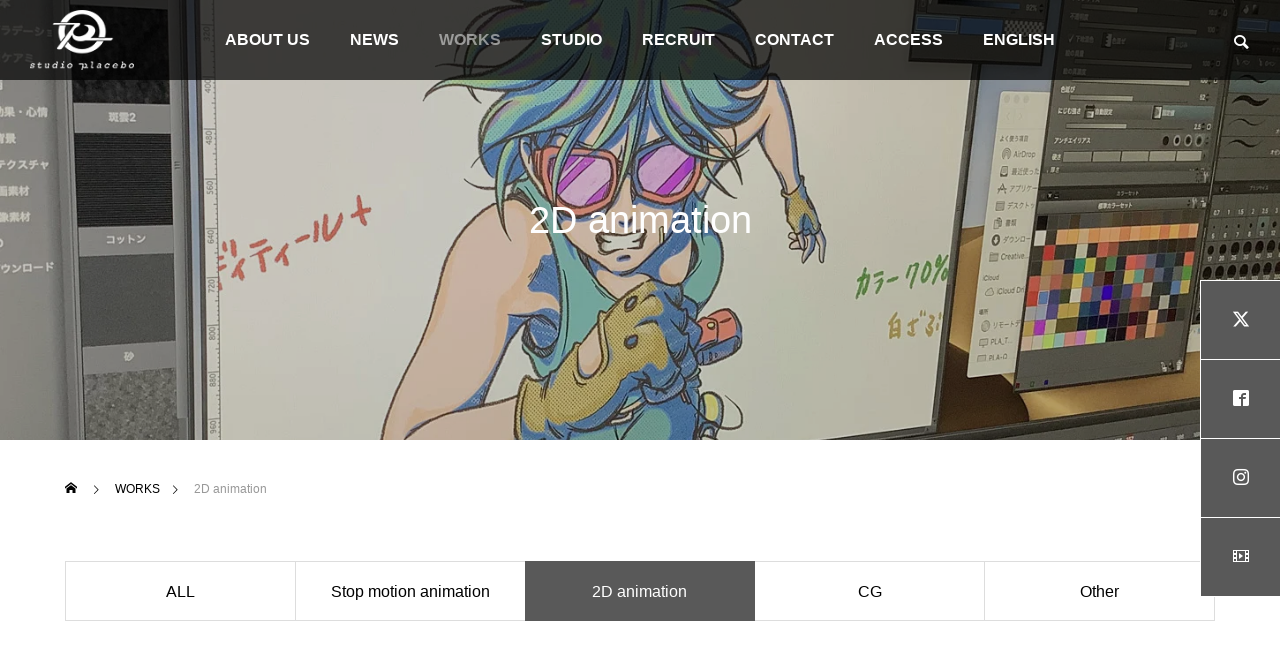

--- FILE ---
content_type: text/html; charset=UTF-8
request_url: https://studio-placebo.jp/works_category/2danimation/page/5/
body_size: 13439
content:
<!DOCTYPE html>
<html class="pc" lang="ja">
<head>
<meta charset="UTF-8">
<!--[if IE]><meta http-equiv="X-UA-Compatible" content="IE=edge"><![endif]-->
<meta name="viewport" content="width=device-width">
<title>2D animation | WORKSカテゴリー | studio placebo | ページ 5</title>
<meta name="description" content="">
<link rel="pingback" href="https://studio-placebo.jp/2022/xmlrpc.php">
<meta name='robots' content='max-image-preview:large' />
<link rel="alternate" type="application/rss+xml" title="studio placebo &raquo; フィード" href="https://studio-placebo.jp/feed/" />
<link rel="alternate" type="application/rss+xml" title="studio placebo &raquo; コメントフィード" href="https://studio-placebo.jp/comments/feed/" />
<link rel="alternate" type="application/rss+xml" title="studio placebo &raquo; 2D animation WORKSカテゴリー のフィード" href="https://studio-placebo.jp/works_category/2danimation/feed/" />
<link rel="preconnect" href="https://fonts.googleapis.com">
<link rel="preconnect" href="https://fonts.gstatic.com" crossorigin>
<link href="https://fonts.googleapis.com/css2?family=Noto+Sans+JP:wght@400;600" rel="stylesheet">
<style id='wp-img-auto-sizes-contain-inline-css' type='text/css'>
img:is([sizes=auto i],[sizes^="auto," i]){contain-intrinsic-size:3000px 1500px}
/*# sourceURL=wp-img-auto-sizes-contain-inline-css */
</style>
<link rel='stylesheet' id='style-css' href='https://studio-placebo.jp/2022/wp-content/themes/falcon_tcd089/style.css?ver=2.13' type='text/css' media='all' />
<link rel='stylesheet' id='sbi_styles-css' href='https://studio-placebo.jp/2022/wp-content/plugins/instagram-feed/css/sbi-styles.min.css?ver=6.10.0' type='text/css' media='all' />
<style id='wp-block-library-inline-css' type='text/css'>
:root{--wp-block-synced-color:#7a00df;--wp-block-synced-color--rgb:122,0,223;--wp-bound-block-color:var(--wp-block-synced-color);--wp-editor-canvas-background:#ddd;--wp-admin-theme-color:#007cba;--wp-admin-theme-color--rgb:0,124,186;--wp-admin-theme-color-darker-10:#006ba1;--wp-admin-theme-color-darker-10--rgb:0,107,160.5;--wp-admin-theme-color-darker-20:#005a87;--wp-admin-theme-color-darker-20--rgb:0,90,135;--wp-admin-border-width-focus:2px}@media (min-resolution:192dpi){:root{--wp-admin-border-width-focus:1.5px}}.wp-element-button{cursor:pointer}:root .has-very-light-gray-background-color{background-color:#eee}:root .has-very-dark-gray-background-color{background-color:#313131}:root .has-very-light-gray-color{color:#eee}:root .has-very-dark-gray-color{color:#313131}:root .has-vivid-green-cyan-to-vivid-cyan-blue-gradient-background{background:linear-gradient(135deg,#00d084,#0693e3)}:root .has-purple-crush-gradient-background{background:linear-gradient(135deg,#34e2e4,#4721fb 50%,#ab1dfe)}:root .has-hazy-dawn-gradient-background{background:linear-gradient(135deg,#faaca8,#dad0ec)}:root .has-subdued-olive-gradient-background{background:linear-gradient(135deg,#fafae1,#67a671)}:root .has-atomic-cream-gradient-background{background:linear-gradient(135deg,#fdd79a,#004a59)}:root .has-nightshade-gradient-background{background:linear-gradient(135deg,#330968,#31cdcf)}:root .has-midnight-gradient-background{background:linear-gradient(135deg,#020381,#2874fc)}:root{--wp--preset--font-size--normal:16px;--wp--preset--font-size--huge:42px}.has-regular-font-size{font-size:1em}.has-larger-font-size{font-size:2.625em}.has-normal-font-size{font-size:var(--wp--preset--font-size--normal)}.has-huge-font-size{font-size:var(--wp--preset--font-size--huge)}.has-text-align-center{text-align:center}.has-text-align-left{text-align:left}.has-text-align-right{text-align:right}.has-fit-text{white-space:nowrap!important}#end-resizable-editor-section{display:none}.aligncenter{clear:both}.items-justified-left{justify-content:flex-start}.items-justified-center{justify-content:center}.items-justified-right{justify-content:flex-end}.items-justified-space-between{justify-content:space-between}.screen-reader-text{border:0;clip-path:inset(50%);height:1px;margin:-1px;overflow:hidden;padding:0;position:absolute;width:1px;word-wrap:normal!important}.screen-reader-text:focus{background-color:#ddd;clip-path:none;color:#444;display:block;font-size:1em;height:auto;left:5px;line-height:normal;padding:15px 23px 14px;text-decoration:none;top:5px;width:auto;z-index:100000}html :where(.has-border-color){border-style:solid}html :where([style*=border-top-color]){border-top-style:solid}html :where([style*=border-right-color]){border-right-style:solid}html :where([style*=border-bottom-color]){border-bottom-style:solid}html :where([style*=border-left-color]){border-left-style:solid}html :where([style*=border-width]){border-style:solid}html :where([style*=border-top-width]){border-top-style:solid}html :where([style*=border-right-width]){border-right-style:solid}html :where([style*=border-bottom-width]){border-bottom-style:solid}html :where([style*=border-left-width]){border-left-style:solid}html :where(img[class*=wp-image-]){height:auto;max-width:100%}:where(figure){margin:0 0 1em}html :where(.is-position-sticky){--wp-admin--admin-bar--position-offset:var(--wp-admin--admin-bar--height,0px)}@media screen and (max-width:600px){html :where(.is-position-sticky){--wp-admin--admin-bar--position-offset:0px}}

/*# sourceURL=wp-block-library-inline-css */
</style><style id='global-styles-inline-css' type='text/css'>
:root{--wp--preset--aspect-ratio--square: 1;--wp--preset--aspect-ratio--4-3: 4/3;--wp--preset--aspect-ratio--3-4: 3/4;--wp--preset--aspect-ratio--3-2: 3/2;--wp--preset--aspect-ratio--2-3: 2/3;--wp--preset--aspect-ratio--16-9: 16/9;--wp--preset--aspect-ratio--9-16: 9/16;--wp--preset--color--black: #000000;--wp--preset--color--cyan-bluish-gray: #abb8c3;--wp--preset--color--white: #ffffff;--wp--preset--color--pale-pink: #f78da7;--wp--preset--color--vivid-red: #cf2e2e;--wp--preset--color--luminous-vivid-orange: #ff6900;--wp--preset--color--luminous-vivid-amber: #fcb900;--wp--preset--color--light-green-cyan: #7bdcb5;--wp--preset--color--vivid-green-cyan: #00d084;--wp--preset--color--pale-cyan-blue: #8ed1fc;--wp--preset--color--vivid-cyan-blue: #0693e3;--wp--preset--color--vivid-purple: #9b51e0;--wp--preset--gradient--vivid-cyan-blue-to-vivid-purple: linear-gradient(135deg,rgb(6,147,227) 0%,rgb(155,81,224) 100%);--wp--preset--gradient--light-green-cyan-to-vivid-green-cyan: linear-gradient(135deg,rgb(122,220,180) 0%,rgb(0,208,130) 100%);--wp--preset--gradient--luminous-vivid-amber-to-luminous-vivid-orange: linear-gradient(135deg,rgb(252,185,0) 0%,rgb(255,105,0) 100%);--wp--preset--gradient--luminous-vivid-orange-to-vivid-red: linear-gradient(135deg,rgb(255,105,0) 0%,rgb(207,46,46) 100%);--wp--preset--gradient--very-light-gray-to-cyan-bluish-gray: linear-gradient(135deg,rgb(238,238,238) 0%,rgb(169,184,195) 100%);--wp--preset--gradient--cool-to-warm-spectrum: linear-gradient(135deg,rgb(74,234,220) 0%,rgb(151,120,209) 20%,rgb(207,42,186) 40%,rgb(238,44,130) 60%,rgb(251,105,98) 80%,rgb(254,248,76) 100%);--wp--preset--gradient--blush-light-purple: linear-gradient(135deg,rgb(255,206,236) 0%,rgb(152,150,240) 100%);--wp--preset--gradient--blush-bordeaux: linear-gradient(135deg,rgb(254,205,165) 0%,rgb(254,45,45) 50%,rgb(107,0,62) 100%);--wp--preset--gradient--luminous-dusk: linear-gradient(135deg,rgb(255,203,112) 0%,rgb(199,81,192) 50%,rgb(65,88,208) 100%);--wp--preset--gradient--pale-ocean: linear-gradient(135deg,rgb(255,245,203) 0%,rgb(182,227,212) 50%,rgb(51,167,181) 100%);--wp--preset--gradient--electric-grass: linear-gradient(135deg,rgb(202,248,128) 0%,rgb(113,206,126) 100%);--wp--preset--gradient--midnight: linear-gradient(135deg,rgb(2,3,129) 0%,rgb(40,116,252) 100%);--wp--preset--font-size--small: 13px;--wp--preset--font-size--medium: 20px;--wp--preset--font-size--large: 36px;--wp--preset--font-size--x-large: 42px;--wp--preset--spacing--20: 0.44rem;--wp--preset--spacing--30: 0.67rem;--wp--preset--spacing--40: 1rem;--wp--preset--spacing--50: 1.5rem;--wp--preset--spacing--60: 2.25rem;--wp--preset--spacing--70: 3.38rem;--wp--preset--spacing--80: 5.06rem;--wp--preset--shadow--natural: 6px 6px 9px rgba(0, 0, 0, 0.2);--wp--preset--shadow--deep: 12px 12px 50px rgba(0, 0, 0, 0.4);--wp--preset--shadow--sharp: 6px 6px 0px rgba(0, 0, 0, 0.2);--wp--preset--shadow--outlined: 6px 6px 0px -3px rgb(255, 255, 255), 6px 6px rgb(0, 0, 0);--wp--preset--shadow--crisp: 6px 6px 0px rgb(0, 0, 0);}:where(.is-layout-flex){gap: 0.5em;}:where(.is-layout-grid){gap: 0.5em;}body .is-layout-flex{display: flex;}.is-layout-flex{flex-wrap: wrap;align-items: center;}.is-layout-flex > :is(*, div){margin: 0;}body .is-layout-grid{display: grid;}.is-layout-grid > :is(*, div){margin: 0;}:where(.wp-block-columns.is-layout-flex){gap: 2em;}:where(.wp-block-columns.is-layout-grid){gap: 2em;}:where(.wp-block-post-template.is-layout-flex){gap: 1.25em;}:where(.wp-block-post-template.is-layout-grid){gap: 1.25em;}.has-black-color{color: var(--wp--preset--color--black) !important;}.has-cyan-bluish-gray-color{color: var(--wp--preset--color--cyan-bluish-gray) !important;}.has-white-color{color: var(--wp--preset--color--white) !important;}.has-pale-pink-color{color: var(--wp--preset--color--pale-pink) !important;}.has-vivid-red-color{color: var(--wp--preset--color--vivid-red) !important;}.has-luminous-vivid-orange-color{color: var(--wp--preset--color--luminous-vivid-orange) !important;}.has-luminous-vivid-amber-color{color: var(--wp--preset--color--luminous-vivid-amber) !important;}.has-light-green-cyan-color{color: var(--wp--preset--color--light-green-cyan) !important;}.has-vivid-green-cyan-color{color: var(--wp--preset--color--vivid-green-cyan) !important;}.has-pale-cyan-blue-color{color: var(--wp--preset--color--pale-cyan-blue) !important;}.has-vivid-cyan-blue-color{color: var(--wp--preset--color--vivid-cyan-blue) !important;}.has-vivid-purple-color{color: var(--wp--preset--color--vivid-purple) !important;}.has-black-background-color{background-color: var(--wp--preset--color--black) !important;}.has-cyan-bluish-gray-background-color{background-color: var(--wp--preset--color--cyan-bluish-gray) !important;}.has-white-background-color{background-color: var(--wp--preset--color--white) !important;}.has-pale-pink-background-color{background-color: var(--wp--preset--color--pale-pink) !important;}.has-vivid-red-background-color{background-color: var(--wp--preset--color--vivid-red) !important;}.has-luminous-vivid-orange-background-color{background-color: var(--wp--preset--color--luminous-vivid-orange) !important;}.has-luminous-vivid-amber-background-color{background-color: var(--wp--preset--color--luminous-vivid-amber) !important;}.has-light-green-cyan-background-color{background-color: var(--wp--preset--color--light-green-cyan) !important;}.has-vivid-green-cyan-background-color{background-color: var(--wp--preset--color--vivid-green-cyan) !important;}.has-pale-cyan-blue-background-color{background-color: var(--wp--preset--color--pale-cyan-blue) !important;}.has-vivid-cyan-blue-background-color{background-color: var(--wp--preset--color--vivid-cyan-blue) !important;}.has-vivid-purple-background-color{background-color: var(--wp--preset--color--vivid-purple) !important;}.has-black-border-color{border-color: var(--wp--preset--color--black) !important;}.has-cyan-bluish-gray-border-color{border-color: var(--wp--preset--color--cyan-bluish-gray) !important;}.has-white-border-color{border-color: var(--wp--preset--color--white) !important;}.has-pale-pink-border-color{border-color: var(--wp--preset--color--pale-pink) !important;}.has-vivid-red-border-color{border-color: var(--wp--preset--color--vivid-red) !important;}.has-luminous-vivid-orange-border-color{border-color: var(--wp--preset--color--luminous-vivid-orange) !important;}.has-luminous-vivid-amber-border-color{border-color: var(--wp--preset--color--luminous-vivid-amber) !important;}.has-light-green-cyan-border-color{border-color: var(--wp--preset--color--light-green-cyan) !important;}.has-vivid-green-cyan-border-color{border-color: var(--wp--preset--color--vivid-green-cyan) !important;}.has-pale-cyan-blue-border-color{border-color: var(--wp--preset--color--pale-cyan-blue) !important;}.has-vivid-cyan-blue-border-color{border-color: var(--wp--preset--color--vivid-cyan-blue) !important;}.has-vivid-purple-border-color{border-color: var(--wp--preset--color--vivid-purple) !important;}.has-vivid-cyan-blue-to-vivid-purple-gradient-background{background: var(--wp--preset--gradient--vivid-cyan-blue-to-vivid-purple) !important;}.has-light-green-cyan-to-vivid-green-cyan-gradient-background{background: var(--wp--preset--gradient--light-green-cyan-to-vivid-green-cyan) !important;}.has-luminous-vivid-amber-to-luminous-vivid-orange-gradient-background{background: var(--wp--preset--gradient--luminous-vivid-amber-to-luminous-vivid-orange) !important;}.has-luminous-vivid-orange-to-vivid-red-gradient-background{background: var(--wp--preset--gradient--luminous-vivid-orange-to-vivid-red) !important;}.has-very-light-gray-to-cyan-bluish-gray-gradient-background{background: var(--wp--preset--gradient--very-light-gray-to-cyan-bluish-gray) !important;}.has-cool-to-warm-spectrum-gradient-background{background: var(--wp--preset--gradient--cool-to-warm-spectrum) !important;}.has-blush-light-purple-gradient-background{background: var(--wp--preset--gradient--blush-light-purple) !important;}.has-blush-bordeaux-gradient-background{background: var(--wp--preset--gradient--blush-bordeaux) !important;}.has-luminous-dusk-gradient-background{background: var(--wp--preset--gradient--luminous-dusk) !important;}.has-pale-ocean-gradient-background{background: var(--wp--preset--gradient--pale-ocean) !important;}.has-electric-grass-gradient-background{background: var(--wp--preset--gradient--electric-grass) !important;}.has-midnight-gradient-background{background: var(--wp--preset--gradient--midnight) !important;}.has-small-font-size{font-size: var(--wp--preset--font-size--small) !important;}.has-medium-font-size{font-size: var(--wp--preset--font-size--medium) !important;}.has-large-font-size{font-size: var(--wp--preset--font-size--large) !important;}.has-x-large-font-size{font-size: var(--wp--preset--font-size--x-large) !important;}
/*# sourceURL=global-styles-inline-css */
</style>

<style id='classic-theme-styles-inline-css' type='text/css'>
/*! This file is auto-generated */
.wp-block-button__link{color:#fff;background-color:#32373c;border-radius:9999px;box-shadow:none;text-decoration:none;padding:calc(.667em + 2px) calc(1.333em + 2px);font-size:1.125em}.wp-block-file__button{background:#32373c;color:#fff;text-decoration:none}
/*# sourceURL=/wp-includes/css/classic-themes.min.css */
</style>
<link rel='stylesheet' id='contact-form-7-css' href='https://studio-placebo.jp/2022/wp-content/plugins/contact-form-7/includes/css/styles.css?ver=6.1.3' type='text/css' media='all' />
<link rel='stylesheet' id='fancybox-css' href='https://studio-placebo.jp/2022/wp-content/plugins/easy-fancybox/fancybox/1.5.4/jquery.fancybox.min.css?ver=6.9' type='text/css' media='screen' />
<style>:root {
  --tcd-font-type1: Arial,"Hiragino Sans","Yu Gothic Medium","Meiryo",sans-serif;
  --tcd-font-type2: "Times New Roman",Times,"Yu Mincho","游明朝","游明朝体","Hiragino Mincho Pro",serif;
  --tcd-font-type3: Palatino,"Yu Kyokasho","游教科書体","UD デジタル 教科書体 N","游明朝","游明朝体","Hiragino Mincho Pro","Meiryo",serif;
  --tcd-font-type-logo: "Noto Sans JP",sans-serif;
}</style>
<script type="text/javascript" src="https://studio-placebo.jp/2022/wp-includes/js/jquery/jquery.min.js?ver=3.7.1" id="jquery-core-js"></script>
<script type="text/javascript" src="https://studio-placebo.jp/2022/wp-includes/js/jquery/jquery-migrate.min.js?ver=3.4.1" id="jquery-migrate-js"></script>
<link rel="https://api.w.org/" href="https://studio-placebo.jp/wp-json/" /><link rel="alternate" title="JSON" type="application/json" href="https://studio-placebo.jp/wp-json/wp/v2/showroom_category/7" /><link rel="stylesheet" href="https://studio-placebo.jp/2022/wp-content/themes/falcon_tcd089/css/design-plus.css?ver=2.13">
<link rel="stylesheet" href="https://studio-placebo.jp/2022/wp-content/themes/falcon_tcd089/css/sns-botton.css?ver=2.13">
<link rel="stylesheet" media="screen and (max-width:1201px)" href="https://studio-placebo.jp/2022/wp-content/themes/falcon_tcd089/css/responsive.css?ver=2.13">
<link rel="stylesheet" media="screen and (max-width:1201px)" href="https://studio-placebo.jp/2022/wp-content/themes/falcon_tcd089/css/footer-bar.css?ver=2.13">

<script src="https://studio-placebo.jp/2022/wp-content/themes/falcon_tcd089/js/jquery.easing.1.4.js?ver=2.13"></script>
<script src="https://studio-placebo.jp/2022/wp-content/themes/falcon_tcd089/js/jscript.js?ver=2.13"></script>
<script src="https://studio-placebo.jp/2022/wp-content/themes/falcon_tcd089/js/tcd_cookie.js?ver=2.13"></script>
<script src="https://studio-placebo.jp/2022/wp-content/themes/falcon_tcd089/js/comment.js?ver=2.13"></script>
<script src="https://studio-placebo.jp/2022/wp-content/themes/falcon_tcd089/js/parallax.js?ver=2.13"></script>

<link rel="stylesheet" href="https://studio-placebo.jp/2022/wp-content/themes/falcon_tcd089/js/simplebar.css?ver=2.13">
<script src="https://studio-placebo.jp/2022/wp-content/themes/falcon_tcd089/js/simplebar.min.js?ver=2.13"></script>


<script src="https://studio-placebo.jp/2022/wp-content/themes/falcon_tcd089/js/header_fix.js?ver=2.13"></script>

<script type="text/javascript">
jQuery(document).ready(function($){
  if ($.cookie('close_header_message') == 'on') {
    $('#header_message').hide();
  }
  $('#close_header_message').click(function() {
    $('#header_message').hide();
    $.cookie('close_header_message', 'on', {
      path:'/'
    });
  });
});
</script>

<style type="text/css">
body { font-size:16px; }
.common_headline { font-size:38px !important; font-weight:500 !important; }
@media screen and (max-width:950px) {
  .common_headline { font-size:29px !important; }
}
@media screen and (max-width:750px) {
  body { font-size:12px; }
  .common_headline { font-size:20px !important; font-weight:600 !important; }
}
body, input, textarea { font-family: var(--tcd-font-type1); }

.single_title_font_type { font-family: var(--tcd-font-type1) !important; }

.rich_font, .p-vertical { font-family: var(--tcd-font-type1); font-weight:600; }

.rich_font_1 { font-family: var(--tcd-font-type1);font-weight:600; }
.rich_font_2 { font-family: var(--tcd-font-type2); font-weight:600; }
.rich_font_3 { font-family:var(--tcd-font-type3); font-weight:600; }
.rich_font_logo { font-family:var(--tcd-font-type-logo); font-weight: bold !important; }

#header { background:rgba(0,0,0,0.7); }
body.single #header, body.no_index_header_content #header, body.header_fix #header { background:rgba(0,0,0,1); }
#header:hover { background:rgba(0,0,0,1) !important; }
#header a, #header_search_button:before { color:#ffffff; }
#header a:hover, #header_search_button:hover:before { color:rgba(255,255,255,0.5); }
#header_logo .logo_text { font-size:32px; }
#footer_logo .logo_text { font-size:32px; }
@media screen and (max-width:1201px) {
  #header_logo .logo_text { font-size:24px; }
  #footer_logo .logo_text { font-size:24px; }
}
#global_menu > ul > li > a { color:#ffffff; }
#global_menu > ul > li > a:hover, #global_menu > ul > li.current-menu-item > a, #header.active #global_menu > ul > li.active > a, #header.active #global_menu > ul > li.active_megamenu_button > a { color:rgba(255,255,255,0.5); }
#global_menu ul ul a { background:#595959; }
#global_menu ul ul a:hover { color:#ffffff; background:#f0844b; }
#global_menu ul ul li.menu-item-has-children > a:before { color:#ffffff; }
.mobile #header, .mobile body.single.header_fix #header  { background:rgba(0,0,0,1); }
.mobile body.single #header:hover { background:rgba(0,0,0,1); }
.mobile #header:hover { background:rgba(0,0,0,1) !important; }
#drawer_menu { color:#ffffff; background:#000000; }
#drawer_menu a { color:#ffffff; }
#drawer_menu a:hover { color:#7c7c7c; }
#mobile_menu a { color:#ffffff; border-color:#444444; }
#mobile_menu li li a { background:#333333; }
#mobile_menu a:hover, #drawer_menu .close_button:hover, #mobile_menu .child_menu_button:hover { color:#ffffff; background:#444444; }
#mobile_menu .child_menu_button .icon:before, #mobile_menu .child_menu_button:hover .icon:before { color:#ffffff; }
#footer_search .button label:before { color:#ffffff; }
#footer_search .button label:hover:before { color:rgba(255,255,255,0.5); }
.author_profile .avatar_area img, .animate_image img, .animate_background .image {
  width:100%; height:auto;
  -webkit-transition: transform  0.5s ease;
  transition: transform  0.5s ease;
}
.author_profile a.avatar:hover img, .animate_image:hover img, .animate_background:hover .image {
  -webkit-transform: scale(1.1);
  transform: scale(1.1);
}


a { color:#000; }

.sns_button_list.color_type2 li.contact a:before, .author_profile .author_link li.contact a:before, .author_profile .author_link li.user_url a:before
  { color:#595959; }

.widget_headline, .page_navi span.current, #post_pagination p, #comment_tab li.active a, #index_news_ticker .category, #side_menu a, #copyright, .news_list .item, .blog_list .item,
  #return_top a, #footer_banner .title_area, .widget_tab_post_list_button div.active, .widget_tab_post_list, #showroom_list .title, .megamenu_a .category, .megamenu_b .title, #showroom_sort_button a.active,
    #related_post .category, #showroom_title_area_bottom:before
      { background:#595959; }

.page_navi span.current, #post_pagination p, .widget_tab_post_list_button div.active, #showroom_sort_button a.active
  { border-color:#595959; }

#footer_menu ul li a:hover { color:rgba(89,89,89,0.5); }

.megamenu, #showroom_gallery p, #showroom_list .category, .index_showroom_list .category
  { background-color:#7c7c7c; }

#showroom_gallery_nav .owl-item.current .item:before, #showroom_gallery_nav .item:hover:before
  { box-shadow:inset 0 0 0 4px #7c7c7c; }
a:hover, #footer_top a:hover, #footer_social_link li a:hover:before, #next_prev_post a:hover, .single_copy_title_url_btn:hover,
  .tcdw_search_box_widget .search_area .search_button:hover:before, #single_author_title_area .author_link li a:hover:before, .author_profile a:hover, #post_meta_bottom a:hover, .cardlink_title a:hover,
    .comment a:hover, .comment_form_wrapper a:hover
      { color:#f0844b; }

.page_navi a:hover, #post_pagination a:hover, #p_readmore .button:hover, .c-pw__btn:hover, #comment_tab li a:hover, #submit_comment:hover, #cancel_comment_reply a:hover,
  #wp-calendar #prev a:hover, #wp-calendar #next a:hover, #wp-calendar td a:hover, #comment_tab li a:hover, #return_top a:hover, #side_menu a:hover, #related_post .category:hover
      { background-color:#f0844b; }

.page_navi a:hover, #post_pagination a:hover, #comment_textarea textarea:focus, .c-pw__box-input:focus
  { border-color:#f0844b; }

.post_content a, .custom-html-widget a { color:#000000; }
.post_content a:hover, .custom-html-widget a:hover { color:#f0844b; }

.design_button.type2 a, .design_button.type3 a { color:#7c7c7c !important; border-color:rgba(124,124,124,1); }
.design_button.type2 a:hover, .design_button.type3 a:hover { color:#ffffff !important; border-color:rgba(240,132,75,1); }
.design_button.type2 a:before, .design_button.type3 a:before { background:#f0844b; }
.styled_h2 {
  font-size:26px !important; text-align:left; color:#ffffff; background:#000000;  border-top:0px solid #dddddd;
  border-bottom:0px solid #dddddd;
  border-left:0px solid #dddddd;
  border-right:0px solid #dddddd;
  padding:15px 15px 15px 15px !important;
  margin:0px 0px 30px !important;
}
.styled_h3 {
  font-size:22px !important; text-align:left; color:#000000;   border-top:0px solid #dddddd;
  border-bottom:0px solid #dddddd;
  border-left:5px solid #000000;
  border-right:0px solid #dddddd;
  padding:6px 0px 6px 16px !important;
  margin:0px 0px 30px !important;
}
.styled_h4 {
  font-size:18px !important; text-align:left; color:#000000;   border-top:0px solid #aaaaaa;
  border-bottom:4px solid #aaaaaa;
  border-left:0px solid #aaaaaa;
  border-right:0px solid #aaaaaa;
  padding:3px 0px 3px 20px !important;
  margin:0px 0px 30px !important;
}
.styled_h5 {
  font-size:14px !important; text-align:left; color:#000000;   border-top:0px solid #dddddd;
  border-bottom:1px solid #dddddd;
  border-left:0px solid #dddddd;
  border-right:0px solid #dddddd;
  padding:3px 0px 3px 24px !important;
  margin:0px 0px 30px !important;
}
@media screen and (max-width:750px) {
  .styled_h2 { font-size:16px !important; margin:0px 0px 20px !important; }
  .styled_h3 { font-size:16px !important; margin:0px 0px 20px !important; }
  .styled_h4 { font-size:15px !important; margin:0px 0px 20px !important; }
  .styled_h5 { font-size:14px !important; margin:0px 0px 20px !important; }
}
.q_custom_button1 {
  color:#ffffff !important;
  border-color:rgba(83,83,83,1);
}
.q_custom_button1.animation_type1 { background:#535353; }
.q_custom_button1:hover, .q_custom_button1:focus {
  color:#ffffff !important;
  border-color:rgba(125,125,125,1);
}
.q_custom_button1.animation_type1:hover { background:#7d7d7d; }
.q_custom_button1:before { background:#7d7d7d; }
.q_custom_button2 {
  color:#ffffff !important;
  border-color:rgba(83,83,83,1);
}
.q_custom_button2.animation_type1 { background:#535353; }
.q_custom_button2:hover, .q_custom_button2:focus {
  color:#ffffff !important;
  border-color:rgba(125,125,125,1);
}
.q_custom_button2.animation_type1:hover { background:#7d7d7d; }
.q_custom_button2:before { background:#7d7d7d; }
.speech_balloon_left1 .speach_balloon_text { background-color: #ffdfdf; border-color: #ffdfdf; color: #000000 }
.speech_balloon_left1 .speach_balloon_text::before { border-right-color: #ffdfdf }
.speech_balloon_left1 .speach_balloon_text::after { border-right-color: #ffdfdf }
.speech_balloon_left2 .speach_balloon_text { background-color: #ffffff; border-color: #ff5353; color: #000000 }
.speech_balloon_left2 .speach_balloon_text::before { border-right-color: #ff5353 }
.speech_balloon_left2 .speach_balloon_text::after { border-right-color: #ffffff }
.speech_balloon_right1 .speach_balloon_text { background-color: #ccf4ff; border-color: #ccf4ff; color: #000000 }
.speech_balloon_right1 .speach_balloon_text::before { border-left-color: #ccf4ff }
.speech_balloon_right1 .speach_balloon_text::after { border-left-color: #ccf4ff }
.speech_balloon_right2 .speach_balloon_text { background-color: #ffffff; border-color: #0789b5; color: #000000 }
.speech_balloon_right2 .speach_balloon_text::before { border-left-color: #0789b5 }
.speech_balloon_right2 .speach_balloon_text::after { border-left-color: #ffffff }
.qt_google_map .pb_googlemap_custom-overlay-inner { background:#595959; color:#ffffff; }
.qt_google_map .pb_googlemap_custom-overlay-inner::after { border-color:#595959 transparent transparent transparent; }
.design_headline1 { font-size:28px !important; background:#000; color:#fff; height:70px; line-height:70px !important; position:relative; text-align:center; margin:0 0 30px 0 !important; padding:0 !important; }
.design_headline2 { font-size:26px !important; background:#eee; height:70px; line-height:70px !important; position:relative; text-align:center; margin:0 0 50px 0 !important; padding:0 !important; }
.design_headline2 .num { font-size:20px !important; width:50px; height:50px; line-height:50px; font-family:'Arial'; display:block; background:#000; position:absolute; top:10px; left:10px; color:#fff; }
@media screen and (max-width:750px) {
  .design_headline1 { font-size:16px !important; height:50px; line-height:50px !important; margin:0 0 20px 0 !important; }
  .design_headline2 { font-size:16px !important; height:50px; line-height:50px !important; margin:0 0 20px 0 !important; }
  .design_headline2 .num { font-size:14px !important; width:30px; height:30px; line-height:30px; }
}

</style>

<style id="current-page-style" type="text/css">
#showroom_list .title { font-size:16px; }
@media screen and (max-width:750px) {
  #showroom_list .title { font-size:14px; }
}
#page_header .overlay { background-color:rgba(0,0,0,0.2); }
#site_wrap { display:none; }
#site_loader_overlay { background:#ffffff; opacity:1; position:fixed; top:0px; left:0px; width:100%; height:100%; width:100%; height:100vh; z-index:99999; }
#site_loader_overlay.slide_up {
  top:-100vh; opacity:0;
  -webkit-transition: transition: top 0.7s cubic-bezier(0.83, 0, 0.17, 1) 0.4s, opacity 0s cubic-bezier(0.83, 0, 0.17, 1) 1.5s;
  transition: top 0.7s cubic-bezier(0.83, 0, 0.17, 1) 0.4s, opacity 0s cubic-bezier(0.83, 0, 0.17, 1) 1.5s;
}
#site_loader_overlay.slide_down {
  top:100vh; opacity:0;
  -webkit-transition: transition: top 0.7s cubic-bezier(0.83, 0, 0.17, 1) 0.4s, opacity 0s cubic-bezier(0.83, 0, 0.17, 1) 1.5s;
  transition: top 0.7s cubic-bezier(0.83, 0, 0.17, 1) 0.4s, opacity 0s cubic-bezier(0.83, 0, 0.17, 1) 1.5s;
}
#site_loader_overlay.slide_left {
  left:-100%; opactiy:0;
  -webkit-transition: transition: left 0.7s cubic-bezier(0.83, 0, 0.17, 1) 0.4s, opacity 0s cubic-bezier(0.83, 0, 0.17, 1) 1.5s;
  transition: left 0.7s cubic-bezier(0.83, 0, 0.17, 1) 0.4s, opacity 0s cubic-bezier(0.83, 0, 0.17, 1) 1.5s;
}
#site_loader_overlay.slide_right {
  left:100%; opactiy:0;
  -webkit-transition: transition: left 0.7s cubic-bezier(0.83, 0, 0.17, 1) 0.4s, opacity 0s cubic-bezier(0.83, 0, 0.17, 1) 1.5s;
  transition: left 0.7s cubic-bezier(0.83, 0, 0.17, 1) 0.4s, opacity 0s cubic-bezier(0.83, 0, 0.17, 1) 1.5s;
}
#site_loader_logo { position:relative; width:100%; height:100%; }
#site_loader_logo_inner {
  position:absolute; text-align:center; width:100%;
  top:50%; -ms-transform: translateY(-50%); -webkit-transform: translateY(-50%); transform: translateY(-50%);
}
#site_loader_overlay.active #site_loader_logo_inner {
  opacity:0;
  -webkit-transition: all 1.0s cubic-bezier(0.22, 1, 0.36, 1) 0s; transition: all 1.0s cubic-bezier(0.22, 1, 0.36, 1) 0s;
}
#site_loader_logo img.mobile { display:none; }
#site_loader_logo .catch { line-height:1.6; padding:0 50px; width:100%; -webkit-box-sizing:border-box; box-sizing:border-box; }
#site_loader_logo_inner .message { text-align:left; margin:30px auto 0; display:table; }
#site_loader_logo.no_logo .message { margin-top:0 !important; }
#site_loader_logo_inner .message.type2 { text-align:center; }
#site_loader_logo_inner .message.type3 { text-align:right; }
#site_loader_logo_inner .message_inner { display:inline; line-height:1.5; margin:0; }
@media screen and (max-width:750px) {
  #site_loader_logo.has_mobile_logo img.pc { display:none; }
  #site_loader_logo.has_mobile_logo img.mobile { display:inline; }
  #site_loader_logo .message { margin:23px auto 0; }
  #site_loader_logo .catch { padding:0 20px; }
}

/* ----- animation ----- */
#site_loader_logo .logo_image { opacity:0; }
#site_loader_logo.use_normal_animation .catch { opacity:0; }
#site_loader_logo.use_text_animation .catch span { opacity:0; position:relative; }
#site_loader_logo .message { opacity:0; }
#site_loader_logo.active .logo_image {
  -webkit-animation: opacityAnimation 1.4s ease forwards 0.5s;
  animation: opacityAnimation 1.4s ease forwards 0.5s;
}
#site_loader_logo img.use_logo_animation {
	position:relative;
  -webkit-animation: slideUpDown 1.5s ease-in-out infinite 0s;
  animation: slideUpDown 1.5s ease-in-out infinite 0s;
}
#site_loader_logo.use_normal_animation.active .catch {
  -webkit-animation: opacityAnimation 1.4s ease forwards 0.5s;
  animation: opacityAnimation 1.4s ease forwards 0.5s;
}
#site_loader_logo.use_text_animation .catch span.animate {
  -webkit-animation: text_animation 0.5s ease forwards 0s;
  animation: text_animation 0.5s ease forwards 0s;
}
#site_loader_logo.use_normal_animation.active .message {
  -webkit-animation: opacityAnimation 1.4s ease forwards 1.5s;
  animation: opacityAnimation 1.4s ease forwards 1.5s;
}
#site_loader_logo.use_text_animation.active .message {
  -webkit-animation: opacityAnimation 1.4s ease forwards 2s;
  animation: opacityAnimation 1.4s ease forwards 2s;
}
#site_loader_logo_inner .text { display:inline; }
#site_loader_logo_inner .dot_animation_wrap { display:inline; margin:0 0 0 4px; position:absolute; }
#site_loader_logo_inner .dot_animation { display:inline; }
#site_loader_logo_inner i {
  width:2px; height:2px; margin:0 4px 0 0; border-radius:100%;
  display:inline-block; background:#000;
  -webkit-animation: loading-dots-middle-dots 0.5s linear infinite; -ms-animation: loading-dots-middle-dots 0.5s linear infinite; animation: loading-dots-middle-dots 0.5s linear infinite;
}
#site_loader_logo_inner i:first-child {
  opacity: 0;
  -webkit-animation: loading-dots-first-dot 0.5s infinite; -ms-animation: loading-dots-first-dot 0.5s linear infinite; animation: loading-dots-first-dot 0.5s linear infinite;
  -webkit-transform: translate(-4px); -ms-transform: translate(-4px); transform: translate(-4px);
}
#site_loader_logo_inner i:last-child {
  -webkit-animation: loading-dots-last-dot 0.5s linear infinite; -ms-animation: loading-dots-last-dot 0.5s linear infinite; animation: loading-dots-last-dot 0.5s linear infinite;
}
@-webkit-keyframes loading-dots-fadein{
  100% { opacity:1; }
}
@keyframes loading-dots-fadein{
  100% { opacity:1; }
}
@-webkit-keyframes loading-dots-first-dot {
  100% { -webkit-transform:translate(6px); -ms-transform:translate(6px); transform:translate(6px); opacity:1; }
}
@keyframes loading-dots-first-dot {
  100% {-webkit-transform:translate(6px);-ms-transform:translate(6px); transform:translate(6px); opacity:1; }
}
@-webkit-keyframes loading-dots-middle-dots { 
  100% { -webkit-transform:translate(6px); -ms-transform:translate(6px); transform:translate(6px) }
}
@keyframes loading-dots-middle-dots {
  100% { -webkit-transform:translate(6px); -ms-transform:translate(6px); transform:translate(6px) }
}
@-webkit-keyframes loading-dots-last-dot {
  100% { -webkit-transform:translate(6px); -ms-transform:translate(6px); transform:translate(6px); opacity:0; }
}
@keyframes loading-dots-last-dot {
  100% { -webkit-transform:translate(6px); -ms-transform:translate(6px); transform:translate(6px); opacity:0; }
}

#site_loader_overlay.active #site_loader_animation {
  opacity:0;
  -webkit-transition: all 1.0s cubic-bezier(0.22, 1, 0.36, 1) 0s; transition: all 1.0s cubic-bezier(0.22, 1, 0.36, 1) 0s;
}

#site_loader_logo_inner .message { font-size:16px; color:#000000; }
#site_loader_logo_inner i { background:#000000; }
@media screen and (max-width:750px) {
  #site_loader_logo_inner .message { font-size:14px; }
  }
</style>

<script type="text/javascript">
jQuery(window).on('load resize',function(){
  if(! jQuery('body').hasClass('mobile_device') ) {
    if( jQuery('#showroom_sort_button').length ) {
      var winW = jQuery(window).width();
      if(winW < 950){
        new SimpleBar(jQuery('#showroom_sort_button')[0]);
      }
    };
  };
});
</script>
<script type="text/javascript">
jQuery(function($){
  if ($('.megamenu_a .slider').length){
    $('.megamenu_a .slider').addClass('owl-carousel').owlCarousel({
      autoplay: true,
      autoplayHoverPause: true,
      autoplayTimeout: 5000,
      autoplaySpeed: 700,
      dots: false,
      items: 4,
      loop: true,
      nav: true,
      navText: ['&#xe90f', '&#xe910']
    });
  }
});
</script>
<script type="text/javascript">
window.ontouchstart = function() {};
window.addEventListener('touchstart', function() {}, true);
window.addEventListener('touchstart', function() {}, false);
document.ontouchstart = function() {};
document.addEventListener('touchstart', function() {}, true);
document.addEventListener('touchstart', function() {}, false);
document.body.ontouchstart = function() {};
document.body.addEventListener('touchstart', function() {}, true);
document.body.addEventListener('touchstart', function() {}, false);
</script>

<script>
jQuery(function ($) {
	var $window = $(window);
	var $body = $('body');
  // クイックタグ - underline ------------------------------------------
  if ($('.q_underline').length) {
    var gradient_prefix = null;
    $('.q_underline').each(function(){
      var bbc = $(this).css('borderBottomColor');
      if (jQuery.inArray(bbc, ['transparent', 'rgba(0, 0, 0, 0)']) == -1) {
        if (gradient_prefix === null) {
          gradient_prefix = '';
          var ua = navigator.userAgent.toLowerCase();
          if (/webkit/.test(ua)) {
            gradient_prefix = '-webkit-';
          } else if (/firefox/.test(ua)) {
            gradient_prefix = '-moz-';
          } else {
            gradient_prefix = '';
          }
        }
        $(this).css('borderBottomColor', 'transparent');
        if (gradient_prefix) {
          $(this).css('backgroundImage', gradient_prefix+'linear-gradient(left, transparent 50%, '+bbc+ ' 50%)');
        } else {
          $(this).css('backgroundImage', 'linear-gradient(to right, transparent 50%, '+bbc+ ' 50%)');
        }
      }
    });
    $window.on('scroll.q_underline', function(){
      $('.q_underline:not(.is-active)').each(function(){
        if ($body.hasClass('show-serumtal')) {
          var left = $(this).offset().left;
          if (window.scrollX > left - window.innerHeight) {
            $(this).addClass('is-active');
          }
        } else {
          var top = $(this).offset().top;
          if (window.scrollY > top - window.innerHeight) {
            $(this).addClass('is-active');
          }
        }
      });
      if (!$('.q_underline:not(.is-active)').length) {
        $window.off('scroll.q_underline');
      }
    });
  }
} );
</script>
<style>.removed_link, a.removed_link {
	text-decoration: line-through;
}</style><link rel="icon" href="https://studio-placebo.jp/2022/wp-content/uploads/2022/09/cropped-rogo_512-32x32.png" sizes="32x32" />
<link rel="icon" href="https://studio-placebo.jp/2022/wp-content/uploads/2022/09/cropped-rogo_512-192x192.png" sizes="192x192" />
<link rel="apple-touch-icon" href="https://studio-placebo.jp/2022/wp-content/uploads/2022/09/cropped-rogo_512-180x180.png" />
<meta name="msapplication-TileImage" content="https://studio-placebo.jp/2022/wp-content/uploads/2022/09/cropped-rogo_512-270x270.png" />
		<style type="text/css" id="wp-custom-css">
			/*「必須」文字*/
.CF7_req{
	font-size:.9em;
	padding: 5px;
	background: #f79034;/*オレンジ*/
	color: #fff;
	border-radius: 3px;
	margin-right:1em;
}

/*「任意」文字*/
.CF7_unreq{
	font-size:.9em;
	padding: 5px;
	background: #bdbdbd;/*グレー*/
	color: #fff;
	border-radius: 3px;
	margin-right:1em;
}		</style>
		</head>
<body id="body" class="archive paged tax-showroom_category term-2danimation term-7 wp-embed-responsive paged-5 wp-theme-falcon_tcd089 use_header_fix use_mobile_header_fix">


 
 
 <header id="header">
    <div id="header_logo">
   <p class="logo">
 <a href="https://studio-placebo.jp/" title="studio placebo">
    <img class="logo_image pc" src="https://studio-placebo.jp/2022/wp-content/uploads/2022/06/placebo_logo_01-1.png?1769373261" alt="studio placebo" title="studio placebo" width="120" height="69" />
  <img class="logo_image mobile" src="https://studio-placebo.jp/2022/wp-content/uploads/2022/06/placebo_logo_02-1.png?1769373261" alt="studio placebo" title="studio placebo" width="40" height="23" />   </a>
</p>

  </div>
    <div id="header_search">
   <div id="header_search_button"></div>
   <form role="search" method="get" id="header_searchform" action="https://studio-placebo.jp">
    <div class="input_area"><input type="text" value="" id="header_search_input" name="s" autocomplete="off"></div>
    <div class="button"><label for="header_search_button"></label><input type="submit" id="header_search_button" value=""></div>
   </form>
  </div>
      <a id="global_menu_button" href="#"><span></span><span></span><span></span></a>
  <nav id="global_menu">
   <ul id="menu-%e3%83%a1%e3%83%8b%e3%83%a5%e3%83%bc" class="menu"><li id="menu-item-1465" class="menu-item menu-item-type-post_type menu-item-object-page menu-item-1465 "><a href="https://studio-placebo.jp/about-us/">ABOUT US</a></li>
<li id="menu-item-100" class="menu-item menu-item-type-post_type menu-item-object-page current_page_parent menu-item-100 "><a href="https://studio-placebo.jp/biog/">NEWS</a></li>
<li id="menu-item-97" class="menu-item menu-item-type-post_type menu-item-object-page menu-item-97 current-menu-item"><a href="https://studio-placebo.jp/works/">WORKS</a></li>
<li id="menu-item-1512" class="menu-item menu-item-type-post_type menu-item-object-page menu-item-1512 "><a href="https://studio-placebo.jp/studio/">STUDIO</a></li>
<li id="menu-item-71" class="menu-item menu-item-type-post_type menu-item-object-page menu-item-71 "><a href="https://studio-placebo.jp/recruit/">RECRUIT</a></li>
<li id="menu-item-72" class="menu-item menu-item-type-post_type menu-item-object-page menu-item-72 "><a href="https://studio-placebo.jp/contact/">CONTACT</a></li>
<li id="menu-item-421" class="menu-item menu-item-type-post_type menu-item-object-page menu-item-421 "><a href="https://studio-placebo.jp/access/">ACCESS</a></li>
<li id="menu-item-1502" class="menu-item menu-item-type-custom menu-item-object-custom menu-item-1502 "><a href="https://studio-placebo.jp/2022en/">ENGLISH</a></li>
</ul>  </nav>
     </header>

 
<div id="container" >

 
<div id="page_header">

 <div id="page_header_inner">
    <h1 class="catch common_headline rich_font_1 animation_type1 animate_item">2D animation</h1>
   </div>

  <div class="overlay"></div>
 
  <div class="bg_image" style="background:url(https://studio-placebo.jp/2022/wp-content/uploads/2022/08/1450-600_09.jpg) no-repeat center top; background-size:cover;"></div>
  
</div>
<div id="bread_crumb">
 <ul class="clearfix" itemscope itemtype="https://schema.org/BreadcrumbList">
       <li itemprop="itemListElement" itemscope itemtype="https://schema.org/ListItem" class="home"><a itemprop="item" href="https://studio-placebo.jp/"><span itemprop="name">Home</span></a><meta itemprop="position" content="1"></li>
      <li itemprop="itemListElement" itemscope itemtype="https://schema.org/ListItem"><a itemprop="item" href="https://studio-placebo.jp/works/"><span itemprop="name">WORKS</span></a><meta itemprop="position" content="2"></li>
            <li class="last" itemprop="itemListElement" itemscope itemtype="https://schema.org/ListItem"><span itemprop="name">2D animation</span><meta itemprop="position" content="3"></li>
       </ul>
</div>
<div id="showroom_archive">
  
  
<div id="showroom_sort_button" class="">
  <ul>
       <li class="item"><a class="all " href="https://studio-placebo.jp/works/">ALL</a></li>
         <li><a  href="https://studio-placebo.jp/works_category/stopmotionanimation/">Stop motion animation</a></li>
      <li><a class="active" href="https://studio-placebo.jp/works_category/2danimation/">2D animation</a></li>
      <li><a  href="https://studio-placebo.jp/works_category/cg/">CG</a></li>
      <li><a  href="https://studio-placebo.jp/works_category/other/">Other</a></li>
     </ul>
 </div>

 
  <div id="showroom_list" class="inview_group animation_type1">
    <article class="item animate_item">
   <a class="link animate_background" href="https://studio-placebo.jp/works/00042/">
        <div class="image_wrap">
     <div class="image" style="background:url(https://studio-placebo.jp/2022/wp-content/uploads/2022/06/00042-752x468.jpg) no-repeat center center; background-size:cover;"></div>
    </div>
    <h2 class="title"><span>リクルート TOWNWORK<br><br>LINE アニメーションスタンプ</span></h2>
   </a>
     <li class="category">
      <a class="category_item" href="https://studio-placebo.jp/works_category/2danimation/">2D animation</a>
           </li>
    </article>
    <article class="item animate_item">
   <a class="link animate_background" href="https://studio-placebo.jp/works/00041/">
        <div class="image_wrap">
     <div class="image" style="background:url(https://studio-placebo.jp/2022/wp-content/uploads/2022/06/00041-752x468.jpg) no-repeat center center; background-size:cover;"></div>
    </div>
    <h2 class="title"><span>国立印刷局「おしえて！100メンサツ」</span></h2>
   </a>
     <li class="category">
      <a class="category_item" href="https://studio-placebo.jp/works_category/2danimation/">2D animation</a>
           </li>
    </article>
    <article class="item animate_item">
   <a class="link animate_background" href="https://studio-placebo.jp/works/00038/">
        <div class="image_wrap">
     <div class="image" style="background:url(https://studio-placebo.jp/2022/wp-content/uploads/2022/06/00038-752x468.jpg) no-repeat center center; background-size:cover;"></div>
    </div>
    <h2 class="title"><span>リクルート フロムエー パン田一郎<br><br>LINE アニメーションスタンプ</span></h2>
   </a>
     <li class="category">
      <a class="category_item" href="https://studio-placebo.jp/works_category/2danimation/">2D animation</a>
           </li>
    </article>
    <article class="item animate_item">
   <a class="link animate_background" href="https://studio-placebo.jp/works/00034/">
        <div class="image_wrap">
     <div class="image" style="background:url(https://studio-placebo.jp/2022/wp-content/uploads/2022/06/00034-752x468.jpg) no-repeat center center; background-size:cover;"></div>
    </div>
    <h2 class="title"><span>常盤薬品　南天のど飴　<br><br>“１分でココロやさしくなれる”アニメ</span></h2>
   </a>
     <li class="category">
      <a class="category_item" href="https://studio-placebo.jp/works_category/2danimation/">2D animation</a>
           </li>
    </article>
    <article class="item animate_item">
   <a class="link animate_background" href="https://studio-placebo.jp/works/00030/">
        <div class="image_wrap">
     <div class="image" style="background:url(https://studio-placebo.jp/2022/wp-content/uploads/2022/06/00030-752x468.jpg) no-repeat center center; background-size:cover;"></div>
    </div>
    <h2 class="title"><span>freebit mobile「invention(発明)」<br><br>DTI</span></h2>
   </a>
     <li class="category">
      <a class="category_item" href="https://studio-placebo.jp/works_category/2danimation/">2D animation</a>
           </li>
    </article>
    <article class="item animate_item">
   <a class="link animate_background" href="https://studio-placebo.jp/works/00027/">
        <div class="image_wrap">
     <div class="image" style="background:url(https://studio-placebo.jp/2022/wp-content/uploads/2022/06/00027-752x468.jpg) no-repeat center center; background-size:cover;"></div>
    </div>
    <h2 class="title"><span>セガ　シャイニング・レゾナンス「イラスト」</span></h2>
   </a>
     <li class="category">
      <a class="category_item" href="https://studio-placebo.jp/works_category/2danimation/">2D animation</a>
           </li>
    </article>
    <article class="item animate_item">
   <a class="link animate_background" href="https://studio-placebo.jp/works/00024/">
        <div class="image_wrap">
     <div class="image" style="background:url(https://studio-placebo.jp/2022/wp-content/uploads/2022/06/00024-752x468.jpg) no-repeat center center; background-size:cover;"></div>
    </div>
    <h2 class="title"><span>NHKみんなのうた「はんぶんおとな」</span></h2>
   </a>
     <li class="category">
      <a class="category_item" href="https://studio-placebo.jp/works_category/2danimation/">2D animation</a>
           </li>
    </article>
    <article class="item animate_item">
   <a class="link animate_background" href="https://studio-placebo.jp/works/00019/">
        <div class="image_wrap">
     <div class="image" style="background:url(https://studio-placebo.jp/2022/wp-content/uploads/2022/06/00019-752x468.jpg) no-repeat center center; background-size:cover;"></div>
    </div>
    <h2 class="title"><span>LUMOS LABS INC.　Lumosity<br><br> “Business Woman””Creator””Mother””White Collar”</span></h2>
   </a>
     <li class="category">
      <a class="category_item" href="https://studio-placebo.jp/works_category/2danimation/">2D animation</a>
           </li>
    </article>
    <article class="item animate_item">
   <a class="link animate_background" href="https://studio-placebo.jp/works/00014/">
        <div class="image_wrap">
     <div class="image" style="background:url(https://studio-placebo.jp/2022/wp-content/uploads/2022/06/00014-752x468.jpg) no-repeat center center; background-size:cover;"></div>
    </div>
    <h2 class="title"><span>ほっともっと　2014ファイターズキャンペーン</span></h2>
   </a>
     <li class="category">
      <a class="category_item" href="https://studio-placebo.jp/works_category/2danimation/">2D animation</a>
           </li>
    </article>
    <article class="item animate_item">
   <a class="link animate_background" href="https://studio-placebo.jp/works/00011/">
        <div class="image_wrap">
     <div class="image" style="background:url(https://studio-placebo.jp/2022/wp-content/uploads/2022/06/00011-752x468.jpg) no-repeat center center; background-size:cover;"></div>
    </div>
    <h2 class="title"><span>P&#038;G　ボールド公式Facebookページ<br><br>「ちょび好き！」</span></h2>
   </a>
     <li class="category">
      <a class="category_item" href="https://studio-placebo.jp/works_category/stopmotionanimation/">Stop motion animation</a>
      <a class="category_item" href="https://studio-placebo.jp/works_category/2danimation/">2D animation</a>
           </li>
    </article>
    <article class="item animate_item">
   <a class="link animate_background" href="https://studio-placebo.jp/works/00004/">
        <div class="image_wrap">
     <div class="image" style="background:url(https://studio-placebo.jp/2022/wp-content/uploads/2022/06/00004-752x468.jpg) no-repeat center center; background-size:cover;"></div>
    </div>
    <h2 class="title"><span>中部電気保安協会「アニメ・チャッピー家庭」</span></h2>
   </a>
     <li class="category">
      <a class="category_item" href="https://studio-placebo.jp/works_category/2danimation/">2D animation</a>
           </li>
    </article>
    <article class="item animate_item">
   <a class="link animate_background" href="https://studio-placebo.jp/works/hiyokogumo/">
        <div class="image_wrap">
     <div class="image" style="background:url(https://studio-placebo.jp/2022/wp-content/uploads/2022/08/hiyokogumo-752x468.jpg) no-repeat center center; background-size:cover;"></div>
    </div>
    <h2 class="title"><span>NHKみんなのうた「ひよこぐも」</span></h2>
   </a>
     <li class="category">
      <a class="category_item" href="https://studio-placebo.jp/works_category/2danimation/">2D animation</a>
           </li>
    </article>
   </div><!-- END #showroom_list -->
  
 <div class="page_navi clearfix">
<ul class='page-numbers'>
	<li><a class="prev page-numbers" href="https://studio-placebo.jp/works_category/2danimation/page/4/"><span>&laquo;</span></a></li>
	<li><a class="page-numbers" href="https://studio-placebo.jp/works_category/2danimation/">1</a></li>
	<li><span class="page-numbers dots">&hellip;</span></li>
	<li><a class="page-numbers" href="https://studio-placebo.jp/works_category/2danimation/page/4/">4</a></li>
	<li><span aria-current="page" class="page-numbers current">5</span></li>
</ul>

</div>

 
</div><!-- END #showroom_archive -->


 
 
 
 <footer id="footer">

  
    <div id="footer_top">
      <div id="footer_logo">
    
<div class="logo">
 <a href="https://studio-placebo.jp/" title="studio placebo">
    <img class="logo_image" src="https://studio-placebo.jp/2022/wp-content/uploads/2022/06/placebo_logo_04.png?1769373262" alt="studio placebo" title="studio placebo" width="200" height="115" />
     </a>
</div>

   </div>
            <ul id="footer_sns" class="sns_button_list clearfix color_type1">
        <li class="insta"><a href="https://www.instagram.com/studioplacebo/" rel="nofollow noopener" target="_blank" title="Instagram"><span>Instagram</span></a></li>        <li class="twitter"><a href="https://twitter.com/studioplacebo" rel="nofollow noopener" target="_blank" title="X"><span>X</span></a></li>    <li class="facebook"><a href="https://www.facebook.com/studioplacebo" rel="nofollow noopener" target="_blank" title="Facebook"><span>Facebook</span></a></li>        <li class="youtube"><a href="https://www.youtube.com/channel/UCDSPPhBJnDznr4GIvv9y9ww" rel="nofollow noopener" target="_blank" title="YouTube"><span>YouTube</span></a></li>               </ul>
     </div><!-- END #footer_top -->
  
  
  
    <p id="copyright">© 2007 studio placebo inc.</p>

 </footer>

 <div id="return_top">
  <a href="#body"><span>TOP</span></a>
 </div>

 
</div><!-- #container -->

<div id="side_menu" class="">
  <a class="twitter" href="https://twitter.com/studioplacebo" target="_blank"><span></span></a>
  <a class="facebook" href="https://www.facebook.com/studioplacebo" target="_blank"><span></span></a>
  <a class="instagram" href="https://www.instagram.com/studioplacebo/" target="_blank"><span></span></a>
  <a class="film" href="https://www.youtube.com/channel/UCDSPPhBJnDznr4GIvv9y9ww" target="_blank"><span></span></a>
 </div>

<div id="drawer_menu">
 <nav>
  <ul id="mobile_menu" class="menu"><li class="menu-item menu-item-type-post_type menu-item-object-page menu-item-1465 "><a href="https://studio-placebo.jp/about-us/">ABOUT US</a></li>
<li class="menu-item menu-item-type-post_type menu-item-object-page current_page_parent menu-item-100 "><a href="https://studio-placebo.jp/biog/">NEWS</a></li>
<li class="menu-item menu-item-type-post_type menu-item-object-page menu-item-97 current-menu-item"><a href="https://studio-placebo.jp/works/">WORKS</a></li>
<li class="menu-item menu-item-type-post_type menu-item-object-page menu-item-1512 "><a href="https://studio-placebo.jp/studio/">STUDIO</a></li>
<li class="menu-item menu-item-type-post_type menu-item-object-page menu-item-71 "><a href="https://studio-placebo.jp/recruit/">RECRUIT</a></li>
<li class="menu-item menu-item-type-post_type menu-item-object-page menu-item-72 "><a href="https://studio-placebo.jp/contact/">CONTACT</a></li>
<li class="menu-item menu-item-type-post_type menu-item-object-page menu-item-421 "><a href="https://studio-placebo.jp/access/">ACCESS</a></li>
<li class="menu-item menu-item-type-custom menu-item-object-custom menu-item-1502 "><a href="https://studio-placebo.jp/2022en/">ENGLISH</a></li>
</ul> </nav>
  <div id="footer_search">
  <form role="search" method="get" id="footer_searchform" action="https://studio-placebo.jp">
   <div class="input_area"><input type="text" value="" id="footer_search_input" name="s" autocomplete="off"></div>
   <div class="button"><label for="footer_search_button"></label><input type="submit" id="footer_search_button" value=""></div>
  </form>
 </div>
  <div id="mobile_banner">
   </div><!-- END #footer_mobile_banner -->
</div>

<script>


jQuery(document).ready(function($){

  $("#page_header .bg_image").addClass('animate');
  $("#page_header .animate_item").each(function(i){
    $(this).delay(i *700).queue(function(next) {
      $(this).addClass('animate');
      next();
    });
  });

  if( $('#page_header .animation_type2').length ){
    setTimeout(function(){
      $("#page_header .animation_type2 span").each(function(i){
        $(this).delay(i * 50).queue(function(next) {
          $(this).addClass('animate');
          next();
        });
      });
    }, 500);
  };

});

jQuery(window).on('scroll load', function(i) {
  var scTop = jQuery(this).scrollTop();
  var scBottom = scTop + jQuery(this).height();
  jQuery('.inview').each( function(i) {
    var thisPos = jQuery(this).offset().top + 100;
    if ( thisPos < scBottom ) {
      jQuery(this).addClass('animate');
    }
  });
  jQuery('.inview_group').each( function(i) {
    var thisPos = jQuery(this).offset().top + 100;
    if ( thisPos < scBottom ) {
      jQuery(".animate_item",this).each(function(i){
        jQuery(this).delay(i * 300).queue(function(next) {
          jQuery(this).addClass('animate');
          next();
        });
      });
    }
  });
});

</script>


<script type="speculationrules">
{"prefetch":[{"source":"document","where":{"and":[{"href_matches":"/*"},{"not":{"href_matches":["/2022/wp-*.php","/2022/wp-admin/*","/2022/wp-content/uploads/*","/2022/wp-content/*","/2022/wp-content/plugins/*","/2022/wp-content/themes/falcon_tcd089/*","/*\\?(.+)"]}},{"not":{"selector_matches":"a[rel~=\"nofollow\"]"}},{"not":{"selector_matches":".no-prefetch, .no-prefetch a"}}]},"eagerness":"conservative"}]}
</script>
<!-- Instagram Feed JS -->
<script type="text/javascript">
var sbiajaxurl = "https://studio-placebo.jp/2022/wp-admin/admin-ajax.php";
</script>
<script type="text/javascript" src="https://studio-placebo.jp/2022/wp-includes/js/dist/hooks.min.js?ver=dd5603f07f9220ed27f1" id="wp-hooks-js"></script>
<script type="text/javascript" src="https://studio-placebo.jp/2022/wp-includes/js/dist/i18n.min.js?ver=c26c3dc7bed366793375" id="wp-i18n-js"></script>
<script type="text/javascript" id="wp-i18n-js-after">
/* <![CDATA[ */
wp.i18n.setLocaleData( { 'text direction\u0004ltr': [ 'ltr' ] } );
//# sourceURL=wp-i18n-js-after
/* ]]> */
</script>
<script type="text/javascript" src="https://studio-placebo.jp/2022/wp-content/plugins/contact-form-7/includes/swv/js/index.js?ver=6.1.3" id="swv-js"></script>
<script type="text/javascript" id="contact-form-7-js-translations">
/* <![CDATA[ */
( function( domain, translations ) {
	var localeData = translations.locale_data[ domain ] || translations.locale_data.messages;
	localeData[""].domain = domain;
	wp.i18n.setLocaleData( localeData, domain );
} )( "contact-form-7", {"translation-revision-date":"2025-10-29 09:23:50+0000","generator":"GlotPress\/4.0.3","domain":"messages","locale_data":{"messages":{"":{"domain":"messages","plural-forms":"nplurals=1; plural=0;","lang":"ja_JP"},"This contact form is placed in the wrong place.":["\u3053\u306e\u30b3\u30f3\u30bf\u30af\u30c8\u30d5\u30a9\u30fc\u30e0\u306f\u9593\u9055\u3063\u305f\u4f4d\u7f6e\u306b\u7f6e\u304b\u308c\u3066\u3044\u307e\u3059\u3002"],"Error:":["\u30a8\u30e9\u30fc:"]}},"comment":{"reference":"includes\/js\/index.js"}} );
//# sourceURL=contact-form-7-js-translations
/* ]]> */
</script>
<script type="text/javascript" id="contact-form-7-js-before">
/* <![CDATA[ */
var wpcf7 = {
    "api": {
        "root": "https:\/\/studio-placebo.jp\/wp-json\/",
        "namespace": "contact-form-7\/v1"
    }
};
//# sourceURL=contact-form-7-js-before
/* ]]> */
</script>
<script type="text/javascript" src="https://studio-placebo.jp/2022/wp-content/plugins/contact-form-7/includes/js/index.js?ver=6.1.3" id="contact-form-7-js"></script>
<script type="text/javascript" src="https://studio-placebo.jp/2022/wp-content/plugins/easy-fancybox/vendor/purify.min.js?ver=6.9" id="fancybox-purify-js"></script>
<script type="text/javascript" id="jquery-fancybox-js-extra">
/* <![CDATA[ */
var efb_i18n = {"close":"Close","next":"Next","prev":"Previous","startSlideshow":"Start slideshow","toggleSize":"Toggle size"};
//# sourceURL=jquery-fancybox-js-extra
/* ]]> */
</script>
<script type="text/javascript" src="https://studio-placebo.jp/2022/wp-content/plugins/easy-fancybox/fancybox/1.5.4/jquery.fancybox.min.js?ver=6.9" id="jquery-fancybox-js"></script>
<script type="text/javascript" id="jquery-fancybox-js-after">
/* <![CDATA[ */
var fb_timeout, fb_opts={'autoScale':true,'showCloseButton':true,'margin':20,'pixelRatio':'false','padding':0,'centerOnScroll':false,'enableEscapeButton':true,'overlayShow':true,'hideOnOverlayClick':true,'minVpHeight':320,'disableCoreLightbox':'true','enableBlockControls':'true','fancybox_openBlockControls':'true' };
if(typeof easy_fancybox_handler==='undefined'){
var easy_fancybox_handler=function(){
jQuery([".nolightbox","a.wp-block-file__button","a.pin-it-button","a[href*='pinterest.com\/pin\/create']","a[href*='facebook.com\/share']","a[href*='twitter.com\/share']"].join(',')).addClass('nofancybox');
jQuery('a.fancybox-close').on('click',function(e){e.preventDefault();jQuery.fancybox.close()});
/* IMG */
						var unlinkedImageBlocks=jQuery(".wp-block-image > img:not(.nofancybox,figure.nofancybox>img)");
						unlinkedImageBlocks.wrap(function() {
							var href = jQuery( this ).attr( "src" );
							return "<a href='" + href + "'></a>";
						});
var fb_IMG_select=jQuery('a[href*=".jpg" i]:not(.nofancybox,li.nofancybox>a,figure.nofancybox>a),area[href*=".jpg" i]:not(.nofancybox),a[href*=".jpeg" i]:not(.nofancybox,li.nofancybox>a,figure.nofancybox>a),area[href*=".jpeg" i]:not(.nofancybox),a[href*=".png" i]:not(.nofancybox,li.nofancybox>a,figure.nofancybox>a),area[href*=".png" i]:not(.nofancybox),a[href*=".webp" i]:not(.nofancybox,li.nofancybox>a,figure.nofancybox>a),area[href*=".webp" i]:not(.nofancybox)');
fb_IMG_select.addClass('fancybox image');
var fb_IMG_sections=jQuery('.gallery,.wp-block-gallery,.tiled-gallery,.wp-block-jetpack-tiled-gallery,.ngg-galleryoverview,.ngg-imagebrowser,.nextgen_pro_blog_gallery,.nextgen_pro_film,.nextgen_pro_horizontal_filmstrip,.ngg-pro-masonry-wrapper,.ngg-pro-mosaic-container,.nextgen_pro_sidescroll,.nextgen_pro_slideshow,.nextgen_pro_thumbnail_grid,.tiled-gallery');
fb_IMG_sections.each(function(){jQuery(this).find(fb_IMG_select).attr('rel','gallery-'+fb_IMG_sections.index(this));});
jQuery('a.fancybox,area.fancybox,.fancybox>a').each(function(){jQuery(this).fancybox(jQuery.extend(true,{},fb_opts,{'transition':'elastic','transitionIn':'elastic','easingIn':'easeOutBack','transitionOut':'elastic','easingOut':'easeInBack','opacity':false,'hideOnContentClick':false,'titleShow':true,'titlePosition':'over','titleFromAlt':true,'showNavArrows':true,'enableKeyboardNav':true,'cyclic':false,'mouseWheel':'false'}))});
/* YouTube */
jQuery('a[href*="youtu.be/" i],area[href*="youtu.be/" i],a[href*="youtube.com/" i],area[href*="youtube.com/" i]' ).filter(function(){return this.href.match(/\/(?:youtu\.be|watch\?|embed\/)/);}).not('.nofancybox,li.nofancybox>a').addClass('fancybox-youtube');
jQuery('a.fancybox-youtube,area.fancybox-youtube,.fancybox-youtube>a').each(function(){jQuery(this).fancybox(jQuery.extend(true,{},fb_opts,{'type':'iframe','width':720,'height':405,'padding':0,'keepRatio':1,'aspectRatio':1,'titleShow':false,'titlePosition':'float','titleFromAlt':true,'onStart':function(a,i,o){var splitOn=a[i].href.indexOf("?");var urlParms=(splitOn>-1)?a[i].href.substring(splitOn):"";o.allowfullscreen=(urlParms.indexOf("fs=0")>-1)?false:true;o.href=a[i].href.replace(/https?:\/\/(?:www\.)?youtu(?:\.be\/([^\?]+)\??|be\.com\/watch\?(.*(?=v=))v=([^&]+))(.*)/gi,"https://www.youtube.com/embed/$1$3?$2$4&autoplay=1");}}))});
/* Vimeo */
jQuery('a[href*="vimeo.com/" i],area[href*="vimeo.com/" i]' ).filter(function(){return this.href.match(/\/(?:[0-9]+|video\/)/);}).not('.nofancybox,li.nofancybox>a').addClass('fancybox-vimeo');
jQuery('a.fancybox-vimeo,area.fancybox-vimeo,.fancybox-vimeo>a').each(function(){jQuery(this).fancybox(jQuery.extend(true,{},fb_opts,{'type':'iframe','width':720,'height':405,'padding':0,'keepRatio':1,'aspectRatio':1,'titleShow':false,'titlePosition':'float','titleFromAlt':true,'onStart':function(a,i,o){var splitOn=a[i].href.indexOf("?");var urlParms=(splitOn>-1)?a[i].href.substring(splitOn):"";o.allowfullscreen=(urlParms.indexOf("fullscreen=0")>-1)?false:true;o.href=a[i].href.replace(/https?:\/\/(?:www\.)?vimeo\.com\/([0-9]+)\??(.*)/gi,"https://player.vimeo.com/video/$1?$2&autoplay=1");}}))});
};};
jQuery(easy_fancybox_handler);jQuery(document).on('post-load',easy_fancybox_handler);

//# sourceURL=jquery-fancybox-js-after
/* ]]> */
</script>
<script type="text/javascript" src="https://studio-placebo.jp/2022/wp-content/plugins/easy-fancybox/vendor/jquery.easing.min.js?ver=1.4.1" id="jquery-easing-js"></script>
</body>
</html>